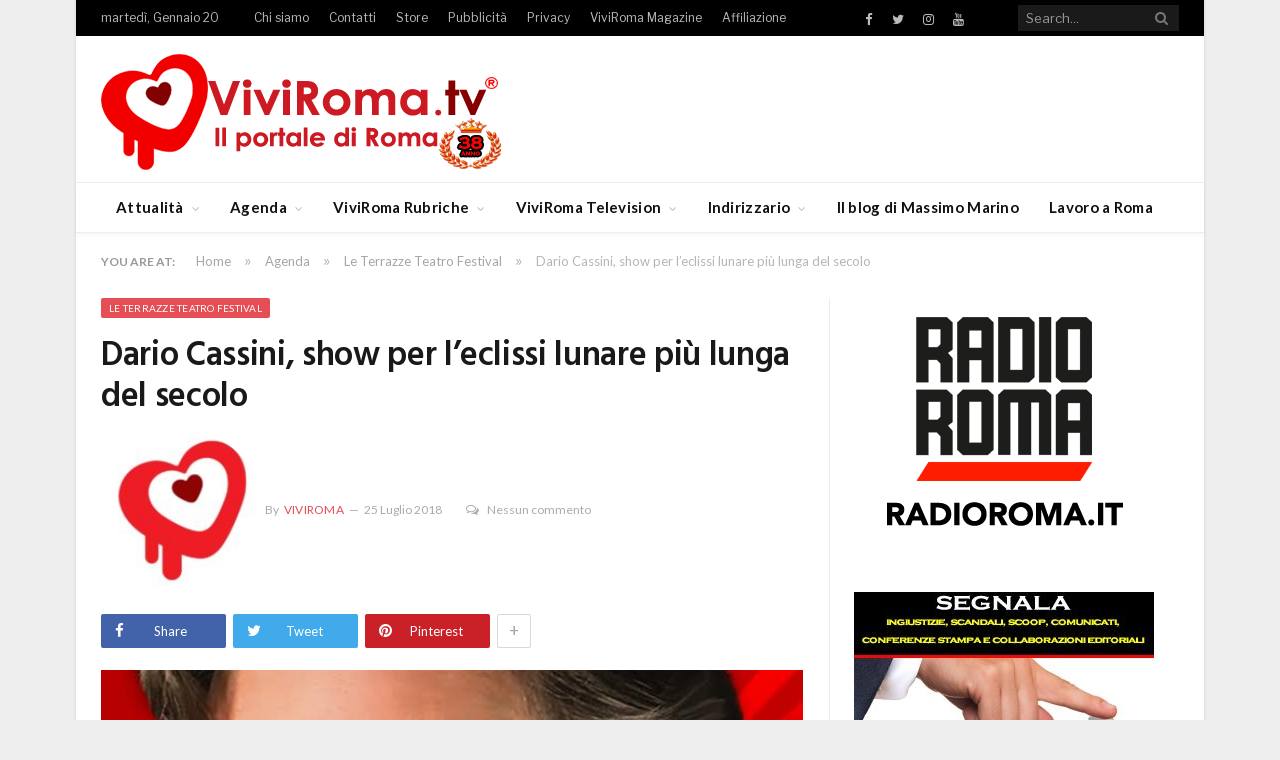

--- FILE ---
content_type: text/html; charset=utf-8
request_url: https://www.google.com/recaptcha/api2/aframe
body_size: 267
content:
<!DOCTYPE HTML><html><head><meta http-equiv="content-type" content="text/html; charset=UTF-8"></head><body><script nonce="MFUVM2F4bIVt4FmmBdNcaw">/** Anti-fraud and anti-abuse applications only. See google.com/recaptcha */ try{var clients={'sodar':'https://pagead2.googlesyndication.com/pagead/sodar?'};window.addEventListener("message",function(a){try{if(a.source===window.parent){var b=JSON.parse(a.data);var c=clients[b['id']];if(c){var d=document.createElement('img');d.src=c+b['params']+'&rc='+(localStorage.getItem("rc::a")?sessionStorage.getItem("rc::b"):"");window.document.body.appendChild(d);sessionStorage.setItem("rc::e",parseInt(sessionStorage.getItem("rc::e")||0)+1);localStorage.setItem("rc::h",'1768910356948');}}}catch(b){}});window.parent.postMessage("_grecaptcha_ready", "*");}catch(b){}</script></body></html>